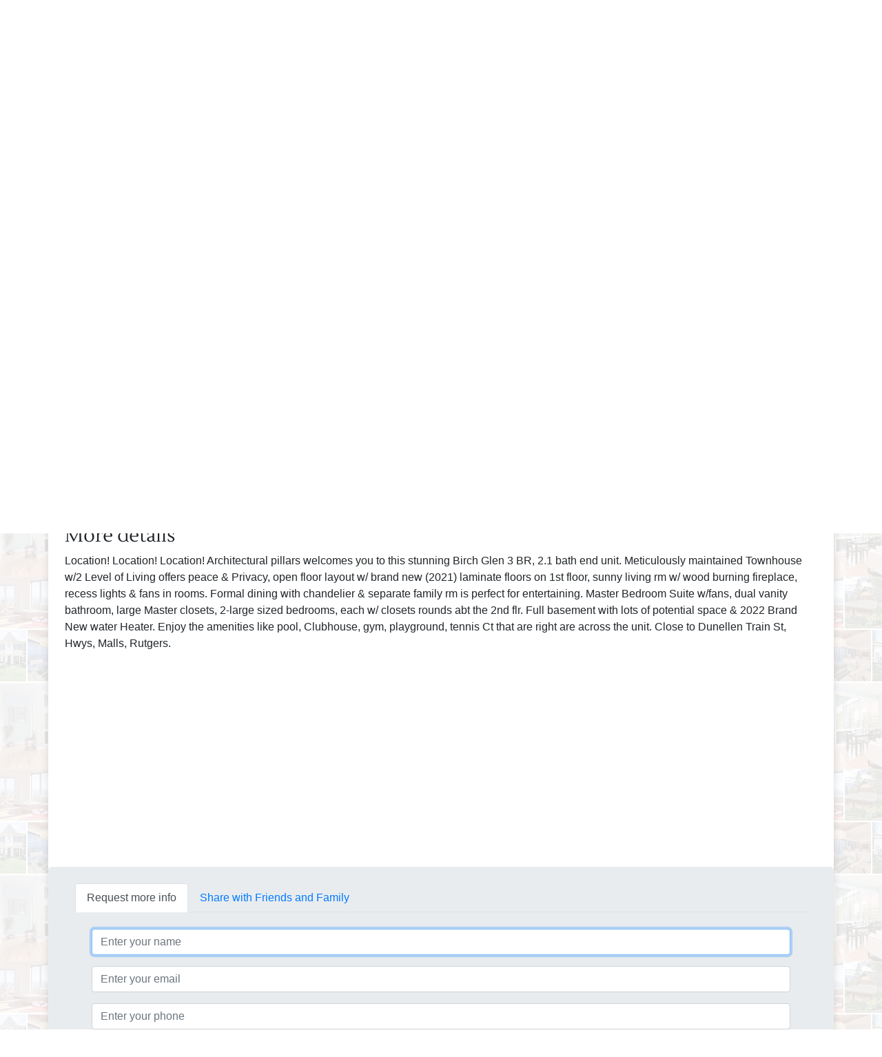

--- FILE ---
content_type: text/html; charset=utf-8
request_url: https://listings.realbird.com/I3A7S8R1/606484.aspx
body_size: 4886
content:
<html lang="en">
  <head>
    <META http-equiv="Content-Type" content="text/html; charset=utf-8">
    <meta charset="utf-8">
    <title>97 Forest Dr,
              Piscataway,
              NJ</title>
    <meta http-equiv="Cache-Control" content="no-cache, no-store, must-revalidate,proxy-revalidate">
    <meta http-equiv="Pragma" content="no-cache, must-revalidate">
    <meta http-equiv="Expires" content="-1">
    <meta name="viewport" content="width=device-width, initial-scale=1, shrink-to-fit=no">
    <meta name="keywords" content="">
    <meta name="description" content="">
    <meta property="og:title" content="97 Forest Dr , Piscataway, NJ 08854">
    <meta property="og:site_name" content="RealBird">
    <meta property="og:image" content="https://i.realbird.com/proxy/?fid=606484&amp;tl=s&amp;tr=s&amp;s=l&amp;rs800=1">
    <meta property="og:type" content="website">
    <meta property="og:url" content="https://listings.realbird.com/tour/I3A7S8R1/606484/1-3/97-Forest-Dr-Piscataway-NJ-08854">
    <meta property="fb:app_id" content="123640217649506">
    <meta property="fb:admins" content="1382508698">
    <link rel="stylesheet" href="https://maxcdn.bootstrapcdn.com/bootstrap/4.0.0/css/bootstrap.min.css" integrity="sha384-Gn5384xqQ1aoWXA+058RXPxPg6fy4IWvTNh0E263XmFcJlSAwiGgFAW/dAiS6JXm" crossorigin="anonymous">
    <link href="/assets/css/fonts/fontawesome-5.0.1/web-fonts-with-css/css/fontawesome-all.min.css" rel="stylesheet">
    <link href="/assets/theme/0-90748291/css/c.min.css?v=1.1.3" rel="stylesheet">
    <style>
              .maincolor{
              color: #2a85e8;
              }
              .mainbgcolor{
              background: #2a85e8;
              }
            </style><script async="" src="//pagead2.googlesyndication.com/pagead/js/adsbygoogle.js"></script><script>
             (adsbygoogle = window.adsbygoogle || []).push({
                  google_ad_client: "ca-pub-9351872051687388",
                  enable_page_level_ads: true
             });
        </script></head>
  <body>
    <div class="container" style="box-shadow: 0px 0px 10px rgba(50, 50, 50, 0.17);">
      <div class="row header-disclaimer p-4" style="background-color:#efefef; color: #333;">
        <div class="col-xs-12 m-0">
          <p class="text-center">
                    This property at
                    97 Forest Dr<span class="spacebefore"></span><span>
                      , Piscataway, NJ</span><span class="spacebefore">08854</span><span class="spacebefore">
                      has listed by
                      Deepak Pinky
                       Bansal
                      but has not been updated for quite some time.
                      Please contact the listing agent and broker for up to date information.
                    </span></p>
        </div>
      </div>
      <div class="row pt-4">
        <div class="col-xs-12 col-md-4">
          <div class="slideshow-placeholder"><img src="https://realbird.blob.core.windows.net/rb-photos/97-forest-dr-piscataway-nj-08854_I3A7S8R1_606484_637950573084544135_2000x1500.jpg" class="mainphoto img-fluid"><div id="slideshow"></div>
          </div>
        </div>
        <div class="col-xs-12 col-md-4 property-brief">
          <h3 class="wrap"><span class="badge-highlight">97 Forest Dr</span><span class="badge-highlight spacebefore"></span><br><span>Piscataway, NJ</span><span class="spacebefore">08854</span></h3>
          <p><span class="badge-highlight">
                        $460,000</span></p>
          <p>Townhouse<br><em>
                        MLS#: 2301276R</em></p>
          <p><span class="separator">3 beds</span><span class="separator">2 full baths</span><span class="separator">1 half bath</span></p>
          <p><span class="separator">
                        Lot: <span class="spaceafter">1724.00</span>sqft</span><span class="separator">
                        Year built: 2005</span></p>
          <div class="">Sold</div>
        </div>
        <div class="col-xs-12 col-md-4"><script async="" src="//pagead2.googlesyndication.com/pagead/js/adsbygoogle.js"></script><ins class="adsbygoogle" style="display:block" data-ad-client="ca-pub-9351872051687388" data-ad-slot="5411266405" data-ad-format="auto" data-full-width-responsive="true"></ins><script>
                    (adsbygoogle = window.adsbygoogle || []).push({});
                  </script></div>
      </div>
      <div class="row pl-4 pr-4 pt-4">
        <div class="col-xs-12">
          <div>
            <h3>97 Forest Dr, Piscataway, NJ 08854</h3>
          </div>
        </div>
      </div>
      <div class="row pl-4 pr-4">
        <div class="col-xs-12 content-description"><script async="" src="//pagead2.googlesyndication.com/pagead/js/adsbygoogle.js"></script><ins class="adsbygoogle" style="display:block; text-align:center;" data-ad-layout="in-article" data-ad-format="fluid" data-ad-client="ca-pub-9351872051687388" data-ad-slot="1627826267"></ins><script>
                      (adsbygoogle = window.adsbygoogle || []).push({});
                    </script><h3>More details</h3>
          <div>
            <p><span style="font-family: arial; font-size: 13.3333px; background-color: #ffffff;">Location! Location! Location! Architectural pillars welcomes you to this stunning Birch Glen 3 BR, 2.1 bath end unit. Meticulously maintained Townhouse w/2 Level of Living offers peace &amp; Privacy, open floor layout w/ brand new (2021) laminate floors on 1st floor, sunny living rm w/ wood burning fireplace, recess lights &amp; fans in rooms. Formal dining with chandelier &amp; separate family rm is perfect for entertaining. Master Bedroom Suite w/fans, dual vanity bathroom, large Master closets, 2-large sized bedrooms, each w/ closets rounds abt the 2nd flr. Full basement with lots of potential space &amp; 2022 Brand New water Heater. Enjoy the amenities like pool, Clubhouse, gym, playground, tennis Ct that are right are across the unit. Close to Dunellen Train St, Hwys, Malls, Rutgers.</span></p>
          </div>
        </div>
      </div>
      <div class="row p-2 justify-content-md-center">
        <div class="col-1"></div>
        <div class="col-auto col-10"><script async="" src="//pagead2.googlesyndication.com/pagead/js/adsbygoogle.js"></script><ins class="adsbygoogle" style="display:block" data-ad-client="ca-pub-9351872051687388" data-ad-slot="4766400582" data-ad-format="auto" data-full-width-responsive="true"></ins><script>
                  (adsbygoogle = window.adsbygoogle || []).push({});
                  </script></div>
        <div class="col-1"></div>
      </div>
      <div class="row p-4 jumbotron">
        <div class="col"><nav><div class="nav nav-tabs" id="nav-tab" role="tablist"><a class="nav-item nav-link active" id="nav-contact-tab" data-toggle="tab" href="#nav-contact" role="tab" aria-controls="nav-contact" aria-selected="true">Request more info</a><a class="nav-item nav-link" id="nav-share-tab" data-toggle="tab" href="#nav-share" role="tab" aria-controls="nav-share" aria-selected="false">Share with Friends and Family</a></div></nav><div class="tab-content" id="nav-tabContent">
            <div class="tab-pane fade show active" id="nav-contact" role="tabpanel" aria-labelledby="nav-contact-tab">
              <div class="row p-4">
                <div class="col">
                  <form>
                    <div class="form-group"><input type="text" id="name" name="name" placeholder="Enter your name" class="form-control" autofocus="autofocus"></div>
                    <div class="form-group"><input type="text" id="email" name="email" placeholder="Enter your email" class="form-control"></div>
                    <div class="form-group"><input type="text" id="phone" name="phone" placeholder="Enter your phone" class="form-control"></div>
                    <div class="form-group"><input type="text" id="msg" name="msg" placeholder="Message" class="form-control"></div>
                  </form>
                  <div class="form-group text-center"><button href="javascript:void(0);" onclick="getinfo(); return false;" class="btn btn-primary">Send request</button></div>
                  <div class="form-group text-center">
                    <div class="form-response alert hidden" role="alert"></div>
                  </div>
                </div>
              </div>
            </div>
            <div class="tab-pane fade" id="nav-share" role="tabpanel" aria-labelledby="nav-share-tab">
              <div class="row p-4">
                <div class="col">
                  <form>
                    <h6>From</h6>
                    <div class="form-group"><input type="text" id="shareFromName" name="name" placeholder="Enter your name" class="form-control" autofocus="autofocus"></div>
                    <div class="form-group"><input type="text" id="shareFromEmail" name="email" placeholder="Enter your email" class="form-control"></div>
                    <h6>Recipient</h6>
                    <div class="form-group"><input type="text" id="shareToEmail" name="email" placeholder="Enter recipient's email" class="form-control"></div>
                    <div class="form-group"><input type="text" id="shareMsg" name="msg" placeholder="Message" class="form-control"></div>
                  </form>
                  <div class="form-group text-center"><button href="javascript:void(0);" onclick="share(); return false;" class="btn btn-primary">Send email</button></div>
                  <div class="form-group text-center">
                    <div class="form-response alert hidden" role="alert"></div>
                  </div>
                </div>
              </div>
            </div>
          </div>
        </div>
      </div>
      <div class="row p-4 justify-content-md-center">
        <div class="col-auto">
          <div class="social-sharing">
            <div class="addthis_inline_share_toolbox_ofbc"></div>
          </div>
        </div>
      </div>
      <div class="row p-4">
        <div class="col-xs-12 col-md-6  text-center branding-block">
          <div class="media">
            <div class="media-body"><img class="branding-photo img-thumbnail" src="https://realbird.blob.core.windows.net/rb-photos/member-I3A7S8R1.jpg"><h5 class="mt-0">Deepak Pinky
                         Bansal</h5>
              <p>Keller Williams Realty<br>201-317-9444<br>
                          License: NJ#0901235<br>Listed by: Deepak &amp; Pinky Bansal</p>
            </div>
          </div>
        </div>
        <div class="col-xs-12 col-md-6"><script async="" src="//pagead2.googlesyndication.com/pagead/js/adsbygoogle.js"></script><ins class="adsbygoogle" style="display:block" data-ad-format="autorelaxed" data-ad-client="ca-pub-9351872051687388" data-ad-slot="8151489128"></ins><script>
                    (adsbygoogle = window.adsbygoogle || []).push({});
                  </script></div>
      </div>
      <div class="row p-4 justify-content-md-center">
        <div class="col-xs-12"><script async="" src="//pagead2.googlesyndication.com/pagead/js/adsbygoogle.js"></script><ins class="adsbygoogle gaslot_1" style="display:block" data-ad-client="ca-pub-9351872051687388" data-ad-slot="1102154605" data-ad-format="auto" data-full-width-responsive="true"></ins><script>
                    (adsbygoogle = window.adsbygoogle || []).push({});
                  </script></div>
      </div>
      <div class="row justify-content-md-center p-4">
        <div class="col-xs-6">
          <p class="text-center">
                    Copyright. RealBird Inc. All Rights Reserved.<br><br><a href="https://www.realbird.com" target="_blank"><img src="/assets/img/poweredby-realbird.png"></a><br><br><img src="/assets/img/equal_housing.png"></p>
        </div>
      </div>
    </div><nav class="st-menu st-effect-11" id="menu-11"><div class="row">
        <div class="col-12 text-center branding-block">
          <div class="media">
            <div class="media-body"><img class="branding-photo img-thumbnail" src="https://realbird.blob.core.windows.net/rb-photos/member-I3A7S8R1.jpg"><h5 class="mt-0">Deepak Pinky
                         Bansal</h5>
              <p>Keller Williams Realty<br>201-317-9444<br>
                          License: NJ#0901235<br>Listed by: Deepak &amp; Pinky Bansal</p>
            </div>
          </div>
        </div>
      </div>
      <ul class="st-menu-list">
        <li class="photo-gallery-menu"><a class="icon icon-camera st-close-menu lightbox-btn" href="javascript:void(0);"><i class="fas fa-images"></i> Photo Gallery
                  </a></li>
        <li><a class="md-trigger st-close-menu" data-modal="modal-location" href="javascript:void(0);"><i class="fas fa-map-marker-alt"></i> Location
                  </a></li>
        <li><a class="md-trigger st-close-menu" data-modal="modal-moredetails" href="javascript:void(0);"><i class="fas fa-sticky-note"></i> More Details
                    </a></li>
      </ul></nav><div class="md-modal md-effect-9" id="modal-location">
      <div class="md-content md-center">
        <h3>Location</h3>
        <div class="md-map-placeholder">
          <p>
            <div id="map"></div>
          </p><button class="md-close">Close</button></div>
      </div>
    </div>
    <div style="display:none;"><span class="hidden" id="var-to"><a href="/cdn-cgi/l/email-protection" class="__cf_email__" data-cfemail="7e0a1b1f133e0a161b1c1f100d1f120a1b1f13501d1113">[email&#160;protected]</a></span><span class="hidden" id="var-url">
                https://listings.realbird.com/I3A7S8R1/606484.aspx
              </span><span class="hidden" id="var-publicid">I3A7S8R1</span><span class="hidden" id="var-fid">606484</span><span class="hidden" id="var-title"></span><span class="hidden" id="var-address">97 Forest Dr, Piscataway, NJ</span><span class="hidden" id="var-mlsnum"></span></div><script data-cfasync="false" src="/cdn-cgi/scripts/5c5dd728/cloudflare-static/email-decode.min.js"></script><script>
              var loc = {lat: 40.5644332, lng: -74.4948739};
            </script><script src="https://code.jquery.com/jquery-3.2.1.min.js" integrity="sha256-hwg4gsxgFZhOsEEamdOYGBf13FyQuiTwlAQgxVSNgt4=" crossorigin="anonymous"></script><script src="https://maxcdn.bootstrapcdn.com/bootstrap/4.0.0/js/bootstrap.min.js" integrity="sha384-JZR6Spejh4U02d8jOt6vLEHfe/JQGiRRSQQxSfFWpi1MquVdAyjUar5+76PVCmYl" crossorigin="anonymous"></script><script>
              var _slides = [
              
                { src: "https://realbird.blob.core.windows.net/rb-photos/97-forest-dr-piscataway-nj-08854_I3A7S8R1_606484_637950573084544135_2000x1500.jpg", caption: "" }
              ,
                { src: "https://realbird.blob.core.windows.net/rb-photos/97-forest-dr-piscataway-nj-08854_I3A7S8R1_606484_637950573127788184_2000x1500.jpg", caption: "" }
              ,
                { src: "https://realbird.blob.core.windows.net/rb-photos/97-forest-dr-piscataway-nj-08854_I3A7S8R1_606484_637950573158920575_2000x1500.jpg", caption: "" }
              ,
                { src: "https://realbird.blob.core.windows.net/rb-photos/97-forest-dr-piscataway-nj-08854_I3A7S8R1_606484_637950573191654573_2000x1500.jpg", caption: "" }
              ,
                { src: "https://realbird.blob.core.windows.net/rb-photos/97-forest-dr-piscataway-nj-08854_I3A7S8R1_606484_637950573224842569_2000x1500.jpg", caption: "" }
              ,
                { src: "https://realbird.blob.core.windows.net/rb-photos/97-forest-dr-piscataway-nj-08854_I3A7S8R1_606484_637950573258107207_2000x1500.jpg", caption: "" }
              ,
                { src: "https://realbird.blob.core.windows.net/rb-photos/97-forest-dr-piscataway-nj-08854_I3A7S8R1_606484_637950573288270309_2000x1500.jpg", caption: "" }
              ,
                { src: "https://realbird.blob.core.windows.net/rb-photos/97-forest-dr-piscataway-nj-08854_I3A7S8R1_606484_637950573322538926_2000x1500.jpg", caption: "" }
              ,
                { src: "https://realbird.blob.core.windows.net/rb-photos/97-forest-dr-piscataway-nj-08854_I3A7S8R1_606484_637950573356444795_2000x1500.jpg", caption: "" }
              ,
                { src: "https://realbird.blob.core.windows.net/rb-photos/97-forest-dr-piscataway-nj-08854_I3A7S8R1_606484_637950573390584288_2000x1500.jpg", caption: "" }
              ,
                { src: "https://realbird.blob.core.windows.net/rb-photos/97-forest-dr-piscataway-nj-08854_I3A7S8R1_606484_637950573426101365_2000x1500.jpg", caption: "" }
              ,
                { src: "https://realbird.blob.core.windows.net/rb-photos/97-forest-dr-piscataway-nj-08854_I3A7S8R1_606484_637950573469794000_2000x1500.jpg", caption: "" }
              ,
                { src: "https://realbird.blob.core.windows.net/rb-photos/97-forest-dr-piscataway-nj-08854_I3A7S8R1_606484_637950573490153053_2000x1500.jpg", caption: "" }
              ,
                { src: "https://realbird.blob.core.windows.net/rb-photos/97-forest-dr-piscataway-nj-08854_I3A7S8R1_606484_637950573508153902_2000x1500.jpg", caption: "" }
              ,
                { src: "https://realbird.blob.core.windows.net/rb-photos/97-forest-dr-piscataway-nj-08854_I3A7S8R1_606484_637950573533429219_2000x1500.jpg", caption: "" }
              ,
                { src: "https://realbird.blob.core.windows.net/rb-photos/97-forest-dr-piscataway-nj-08854_I3A7S8R1_606484_637950573557395900_2000x1500.jpg", caption: "" }
              ,
                { src: "https://realbird.blob.core.windows.net/rb-photos/97-forest-dr-piscataway-nj-08854_I3A7S8R1_606484_637950573579491522_2000x1500.jpg", caption: "" }
              ,
                { src: "https://realbird.blob.core.windows.net/rb-photos/97-forest-dr-piscataway-nj-08854_I3A7S8R1_606484_637950573601553922_2000x1500.jpg", caption: "" }
              ,
                { src: "https://realbird.blob.core.windows.net/rb-photos/97-forest-dr-piscataway-nj-08854_I3A7S8R1_606484_637950573629264781_2000x1500.jpg", caption: "" }
              ,
                { src: "https://realbird.blob.core.windows.net/rb-photos/97-forest-dr-piscataway-nj-08854_I3A7S8R1_606484_637950573652568393_2000x1500.jpg", caption: "" }
              ,
                { src: "https://realbird.blob.core.windows.net/rb-photos/97-forest-dr-piscataway-nj-08854_I3A7S8R1_606484_637950573672882259_2000x1500.jpg", caption: "" }
              ,
                { src: "https://realbird.blob.core.windows.net/rb-photos/97-forest-dr-piscataway-nj-08854_I3A7S8R1_606484_637950573692750431_2000x1500.jpg", caption: "" }
              ,
                { src: "https://realbird.blob.core.windows.net/rb-photos/97-forest-dr-piscataway-nj-08854_I3A7S8R1_606484_637950573713775323_2000x1500.jpg", caption: "" }
              ,
                { src: "https://realbird.blob.core.windows.net/rb-photos/97-forest-dr-piscataway-nj-08854_I3A7S8R1_606484_637950573729922131_2000x1500.jpg", caption: "" }
              ,
                { src: "https://realbird.blob.core.windows.net/rb-photos/97-forest-dr-piscataway-nj-08854_I3A7S8R1_606484_637950573749014378_2000x1500.jpg", caption: "" }
              ,
                { src: "https://realbird.blob.core.windows.net/rb-photos/97-forest-dr-piscataway-nj-08854_I3A7S8R1_606484_637950573768089927_2000x1500.jpg", caption: "" }
              ,
                { src: "https://realbird.blob.core.windows.net/rb-photos/97-forest-dr-piscataway-nj-08854_I3A7S8R1_606484_637950573789589394_2000x1500.jpg", caption: "" }
              ,
                { src: "https://realbird.blob.core.windows.net/rb-photos/97-forest-dr-piscataway-nj-08854_I3A7S8R1_606484_637950573816201193_2000x1500.jpg", caption: "" }
              ,
                { src: "https://realbird.blob.core.windows.net/rb-photos/97-forest-dr-piscataway-nj-08854_I3A7S8R1_606484_637950573847739625_2000x1500.jpg", caption: "" }
              ,
                { src: "https://realbird.blob.core.windows.net/rb-photos/97-forest-dr-piscataway-nj-08854_I3A7S8R1_606484_637950573878649682_2000x1500.jpg", caption: "" }
              ,
                { src: "https://realbird.blob.core.windows.net/rb-photos/97-forest-dr-piscataway-nj-08854_I3A7S8R1_606484_637950573890847817_2000x1500.jpg", caption: "" }
              ,
                { src: "https://realbird.blob.core.windows.net/rb-photos/97-forest-dr-piscataway-nj-08854_I3A7S8R1_606484_637950573901491835_2000x1500.jpg", caption: "" }
              ,
                { src: "https://realbird.blob.core.windows.net/rb-photos/97-forest-dr-piscataway-nj-08854_I3A7S8R1_606484_637950573911417285_2000x1500.jpg", caption: "" }
              ,
                { src: "https://realbird.blob.core.windows.net/rb-photos/97-forest-dr-piscataway-nj-08854_I3A7S8R1_606484_637950573928011258_2000x1500.jpg", caption: "" }
              ,
                { src: "https://realbird.blob.core.windows.net/rb-photos/97-forest-dr-piscataway-nj-08854_I3A7S8R1_606484_637950573945007624_2000x1500.jpg", caption: "" }
              ,
                { src: "https://realbird.blob.core.windows.net/rb-photos/97-forest-dr-piscataway-nj-08854_I3A7S8R1_606484_637950573954383882_2000x1500.jpg", caption: "" }
              ,
                { src: "https://realbird.blob.core.windows.net/rb-photos/97-forest-dr-piscataway-nj-08854_I3A7S8R1_606484_637950574015585489_2000x1500.jpg", caption: "" }
              ,
                { src: "https://realbird.blob.core.windows.net/rb-photos/97-forest-dr-piscataway-nj-08854_I3A7S8R1_606484_637950574086979873_2000x1500.jpg", caption: "" }
              
              ];
            </script><script src="/assets/theme/0-90748291/js/app.js?v=1.5.1" type="text/javascript"></script><script type="text/javascript" src="//s7.addthis.com/js/300/addthis_widget.js#pubid=realbird"></script><script src="//static.getclicky.com/js" type="text/javascript"></script><script type="text/javascript">try{ clicky.init(3549); }catch(e){}</script><noscript>
      <p><img alt="Clicky" width="1" height="1" src="//in.getclicky.com/3549ns.gif"></p>
    </noscript><script async="async" src="https://www.googletagmanager.com/gtag/js?id=UA-96852-42"></script><script>
          window.dataLayer = window.dataLayer || [];
          function gtag(){dataLayer.push(arguments)};
          gtag('js', new Date());

          gtag('config', 'UA-96852-42');
        </script><script type="text/javascript">
          (function(i,s,o,g,r,a,m){i['TrovitAnalyticsObject']=r;i[r]=i[r]||function(){
          (i[r].q=i[r].q||[]).push(arguments)},i[r].l=1*new Date();a=s.createElement(o),
          m=s.getElementsByTagName(o)[0];a.async=1;a.src=g;m.parentNode.insertBefore(a,m)
          })(window,document,'script','https://analytics.trovit.com/trovit-analytics.js','ta');

          ta('init', 'us', 1, 'c736c2084dc1a8793f420d89ecf2d09c');
        </script><script>
          !function (f, b, e, v, n, t, s) {
          if (f.fbq) return; n = f.fbq = function () {
          n.callMethod ?
          n.callMethod.apply(n, arguments) : n.queue.push(arguments)
          }; if (!f._fbq) f._fbq = n;
          n.push = n; n.loaded = !0; n.version = '2.0'; n.queue = []; t = b.createElement(e); t.async = !0;
          t.src = v; s = b.getElementsByTagName(e)[0]; s.parentNode.insertBefore(t, s)
          }(window,
          document, 'script', 'https://connect.facebook.net/en_US/fbevents.js');
          fbq('init', '1922628704665146');
          fbq('track', 'PageView');
        </script><noscript><img height="1" width="1" style="display:none" src="https://www.facebook.com/tr?id=1922628704665146&amp;ev=PageView&amp;noscript=1"></noscript><script>
          (function(d){
          var s = d.createElement("script");s.setAttribute("data-position", 5);s.setAttribute("data-account", "KG7m5x9cMr"); s.setAttribute("src", "https://cdn.userway.org/widget.js");
          (d.body || d.head).appendChild(s);
          })(document)
        </script></body>
</html>

--- FILE ---
content_type: text/html; charset=utf-8
request_url: https://www.google.com/recaptcha/api2/aframe
body_size: 263
content:
<!DOCTYPE HTML><html><head><meta http-equiv="content-type" content="text/html; charset=UTF-8"></head><body><script nonce="bFTsUG13wcn-syhoovsUrA">/** Anti-fraud and anti-abuse applications only. See google.com/recaptcha */ try{var clients={'sodar':'https://pagead2.googlesyndication.com/pagead/sodar?'};window.addEventListener("message",function(a){try{if(a.source===window.parent){var b=JSON.parse(a.data);var c=clients[b['id']];if(c){var d=document.createElement('img');d.src=c+b['params']+'&rc='+(localStorage.getItem("rc::a")?sessionStorage.getItem("rc::b"):"");window.document.body.appendChild(d);sessionStorage.setItem("rc::e",parseInt(sessionStorage.getItem("rc::e")||0)+1);localStorage.setItem("rc::h",'1769012893873');}}}catch(b){}});window.parent.postMessage("_grecaptcha_ready", "*");}catch(b){}</script></body></html>

--- FILE ---
content_type: application/javascript
request_url: https://listings.realbird.com/assets/theme/0-90748291/js/app.js?v=1.5.1
body_size: 1360
content:
; (function ($) {

    vegas_options = {
        slides: [],
        animation: ['kenburnsUp', 'kenburnsDown', 'kenburnsLeft', 'kenburnsRight'],
        animationDuration: 10000,
        delay: 10000,
        transition: ['fade2'],
        transitionDuration: 8000,
        walk: function (index, slideSettings) {
           
        }
    };

    $(window).bind('resize', function (e) {
        return;
        window.resizeEvt;
        $(window).resize(function () {
            clearTimeout(window.resizeEvt);
            window.resizeEvt = setTimeout(function () {
                $("#slideshow").css("width", "100%");
                $("#slideshow").css("height", "100%");
                $("#slideshow").vegas('destroy');
                $("#slideshow").vegas(vegas_options);
            }, 250);

        });
    });

    $.fn.textfill = function (ourText, options) {
        var fontSize = options.maxFontPixels;
        var lineHeight = options.maxLineHeightPixels;
        var maxHeight = $(this).height();
        var maxWidth = $(this).width();
        var textHeight;
        var textWidth;
        do {
            ourText.css('font-size', fontSize);
            ourText.css('line-height', lineHeight + "em");
            textHeight = ourText.height();
            textWidth = ourText.width();
            fontSize = fontSize - 1;
            lineHeight = lineHeight - 0.05;
        } while ((textHeight > maxHeight || textWidth > maxWidth) && fontSize > 3);

        return this;
    }

    $.fn.textfillWidth = function (ourText, options) {
        var fontSize = options.maxFontPixels;
        var maxWidth = $(this).width();
        var textWidth;
        do {
            ourText.css('font-size', fontSize);
            textWidth = ourText.width();
            fontSize = fontSize - 1;
        } while ((textWidth > maxWidth) && fontSize > 3);

        return this;
    }

})(jQuery);

var to = $('#var-to').text();
var url = $('#var-url').text();
var publicid = $('#var-publicid').text();
var fid = $('#var-fid').text();
var address = $('#var-address').text();
var mlsnum = $('#var-mlsnum').text();
var ltype = $('#var-ltype').text();
var title = $('#var-title').text();
var sub = $('#var-sub').text();

$(document).ready(function () {

    $('#nav-tab a').on('click', function (e) {
        e.preventDefault()
        $(this).tab('show')
    })
})

$(window).resize(function () {

});

function getinfo() {

    rb_track('submit');

    //Use Ajax to send the content
    var sUrl = '/em.aspx';

    var postData =
    'fn=' + escape($('#name').val())
    + '&fr=1'
    + '&f=' + escape($('#email').val())
    + '&ph=' + escape($('#phone').val())
    + '&tn=' + ''
    + '&t=' + escape(to)
    + '&rb_id=' + publicid
    + '&la=' + escape(address)
    + '&mlsn=' + escape(mlsnum)
    + '&cmt=10'
    + '&p=' + escape(url)
    + '&s=' + escape("Request for more info about your property via RealBird.com")
    + '&m=' + escape($('#msg').val())
    + '&htmpl=' + 'contactUsHtml.html'
    + '&ttmpl=' + 'contactUsTxt.txt';

    $('.form-response').html('').removeClass('alert-info').removeClass('alert-danger');
    var btnLongText = $('.btn-submit-longtext').text();
    var btnShortText = $('.btn-submit-shorttext').text();
    $('.btn-submit').text('Please wait ...');
    $('.form-response').show();

    $.ajax({
        url: sUrl,
        cache: false,
        type: "POST",
        data: postData,
        dataType: "json",
        success: function (json) {

            resp = json;
            if (resp.EmailResponse[0].IsError == "True") {
                $('.form-response').html(resp.EmailResponse[0].Message).addClass('alert-danger');
            }
            else {
                $('.form-response').html('Thank you. The information you\'ve requested is on its way!')
                .addClass('alert-info');
            }

            $('.btn-submit-longtext').text(btnLongText);
            $('.btn-submit-shorttext').text(btnShortText);

            // Google Analytics Event conversion
            if (typeof ga == 'function') ga('send', 'event', 'Contact Form', 'sent');
            // Facebook Lead conversion
            if (typeof fbq == 'function') fbq('track', 'Lead');
            // Trovit lead conversion
            if (typeof ta == 'function') ta('send', 'lead');

        },
        error: function (XMLHttpRequest, textStatus, errorThrown) {
            $('.form-response').html('An error occured. Please try again.').addClass('alert-danger');

            $('.btn-submit-longtext').text(btnLongText);
            $('.btn-submit-shorttext').text(btnShortText);
        }
    });

    setTimeout(function () { $('.form-response').hide(); }, 7000);

}

function share() {

    //Use Ajax to send the content
    var sUrl = '/em.aspx';

    var postData =
    'fn=' + escape($('#shareFromName').val())
    + '&fr=1'
    + '&f=' + escape($('#shareFromEmail').val())
    + '&ph='
    + '&tn=' + ''
    + '&t=' + escape($('#shareToEmail').val())
    + '&rb_id=' + publicid
    + '&fid=' + fid
    + '&la=' + escape(address)
    + '&mlsn=' + escape(mlsnum)
    + '&mto=' + escape($('#shareToEmail').val())
    + '&cmt=20'
    + '&p=' + escape(url)
    + '&s=' + escape("Take a look at this property")
    + '&m=' + escape($('#shareMsg').val())
    + '&htmpl=' + 'shareHtml.html'
    + '&ttmpl=' + 'shareTxt.txt';

    $('.form-response').html('').removeClass('alert-info').removeClass('alert-danger');
    var btnLongText = $('.btn-submit-longtext').text();
    var btnShortText = $('.btn-submit-shorttext').text();
    $('.btn-submit').text('Please wait ...');
    $('.form-response').show();

    $.ajax({
        url: sUrl,
        cache: false,
        type: "POST",
        data: postData,
        dataType: "json",
        success: function (json) {

            resp = json;
            if (resp.EmailResponse[0].IsError == "True") {
                $('.form-response').html(resp.EmailResponse[0].Message).addClass('alert-danger');
            }
            else {
                $('.form-response').html('The message has been successfuly sent!')
                .addClass('alert-info');
            }

            $('.btn-submit-longtext').text(btnLongText);
            $('.btn-submit-shorttext').text(btnShortText);

        },
        error: function (XMLHttpRequest, textStatus, errorThrown) {
            $('.form-response').html('An error occured. Please try again.').addClass('alert-danger');

            $('.btn-submit-longtext').text(btnLongText);
            $('.btn-submit-shorttext').text(btnShortText);
        }
    });

    setTimeout(function () { $('.form-response').hide(); }, 7000);

}

function initGMap(loc) {
    try {
        var map = new google.maps.Map(document.getElementById('map'), {
            zoom: 15,
            center: loc
        });
        var marker = new google.maps.Marker({
            position: loc,
            map: map
        });
    }
    catch (e) { console.log(e); }
}

function rb_track(what) {

}